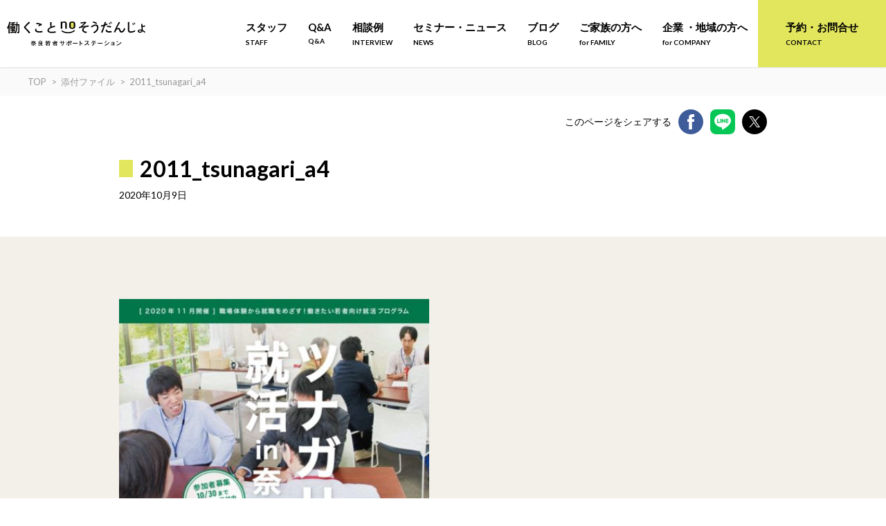

--- FILE ---
content_type: text/html; charset=UTF-8
request_url: https://nara-soudan.jp/event/tsunagari202011/attachment/2011_tsunagari_a4/
body_size: 11653
content:
<!DOCTYPE html>
<html lang="ja">
<head>
    <meta charset="UTF-8">
    <meta http-equiv="X-UA-Compatible" content="IE=edge">
    <meta name="viewport" content="width=device-width,initial-scale=1">
    <link rel="preconnect" href="https://fonts.googleapis.com">
<link rel="preconnect" href="https://fonts.gstatic.com" crossorigin>
<link href="https://fonts.googleapis.com/css2?family=Lato:wght@300;400;700&display=swap" rel="stylesheet">
    <link rel="stylesheet" type="text/css" href="https://nara-soudan.jp/wp-nara/wp-content/themes/narasapo2021/assets/slick/slick-theme.css">
    <link rel="stylesheet" type="text/css" href="https://nara-soudan.jp/wp-nara/wp-content/themes/narasapo2021/assets/slick/slick.css">
    <link rel="stylesheet" type="text/css" href="https://nara-soudan.jp/wp-nara/wp-content/themes/narasapo2021/assets/css/style.css?20220421">
    
    	<style>img:is([sizes="auto" i], [sizes^="auto," i]) { contain-intrinsic-size: 3000px 1500px }</style>
	
		<!-- All in One SEO 4.5.9.1 - aioseo.com -->
		<title>2011_tsunagari_a4 | 働くこと no そうだんじょ（奈良若者サポートステーション 奈良サポステ ）</title>
		<meta name="robots" content="max-image-preview:large" />
		<link rel="canonical" href="https://nara-soudan.jp/event/tsunagari202011/attachment/2011_tsunagari_a4/" />
		<meta name="generator" content="All in One SEO (AIOSEO) 4.5.9.1" />
		<meta property="og:locale" content="ja_JP" />
		<meta property="og:site_name" content="働くこと no そうだんじょ（奈良若者サポートステーション 奈良サポステ ）" />
		<meta property="og:type" content="article" />
		<meta property="og:title" content="2011_tsunagari_a4 | 働くこと no そうだんじょ（奈良若者サポートステーション 奈良サポステ ）" />
		<meta property="og:url" content="https://nara-soudan.jp/event/tsunagari202011/attachment/2011_tsunagari_a4/" />
		<meta property="fb:app_id" content="429281722137266" />
		<meta property="og:image" content="https://nara-soudan.jp/wp-nara/wp-content/uploads/2024/05/nara-ogp.jpg" />
		<meta property="og:image:secure_url" content="https://nara-soudan.jp/wp-nara/wp-content/uploads/2024/05/nara-ogp.jpg" />
		<meta property="og:image:width" content="1200" />
		<meta property="og:image:height" content="630" />
		<meta property="article:published_time" content="2020-10-09T00:51:58+00:00" />
		<meta property="article:modified_time" content="2020-10-09T00:51:58+00:00" />
		<meta name="twitter:card" content="summary_large_image" />
		<meta name="twitter:title" content="2011_tsunagari_a4 | 働くこと no そうだんじょ（奈良若者サポートステーション 奈良サポステ ）" />
		<meta name="twitter:image" content="https://nara-soudan.jp/wp-nara/wp-content/uploads/2024/05/nara-ogp.jpg" />
		<meta name="google" content="nositelinkssearchbox" />
		<script type="application/ld+json" class="aioseo-schema">
			{"@context":"https:\/\/schema.org","@graph":[{"@type":"BreadcrumbList","@id":"https:\/\/nara-soudan.jp\/event\/tsunagari202011\/attachment\/2011_tsunagari_a4\/#breadcrumblist","itemListElement":[{"@type":"ListItem","@id":"https:\/\/nara-soudan.jp\/#listItem","position":1,"name":"\u5bb6","item":"https:\/\/nara-soudan.jp\/","nextItem":"https:\/\/nara-soudan.jp\/event\/tsunagari202011\/attachment\/2011_tsunagari_a4\/#listItem"},{"@type":"ListItem","@id":"https:\/\/nara-soudan.jp\/event\/tsunagari202011\/attachment\/2011_tsunagari_a4\/#listItem","position":2,"name":"2011_tsunagari_a4","previousItem":"https:\/\/nara-soudan.jp\/#listItem"}]},{"@type":"ItemPage","@id":"https:\/\/nara-soudan.jp\/event\/tsunagari202011\/attachment\/2011_tsunagari_a4\/#itempage","url":"https:\/\/nara-soudan.jp\/event\/tsunagari202011\/attachment\/2011_tsunagari_a4\/","name":"2011_tsunagari_a4 | \u50cd\u304f\u3053\u3068 no \u305d\u3046\u3060\u3093\u3058\u3087\uff08\u5948\u826f\u82e5\u8005\u30b5\u30dd\u30fc\u30c8\u30b9\u30c6\u30fc\u30b7\u30e7\u30f3 \u5948\u826f\u30b5\u30dd\u30b9\u30c6 \uff09","inLanguage":"ja","isPartOf":{"@id":"https:\/\/nara-soudan.jp\/#website"},"breadcrumb":{"@id":"https:\/\/nara-soudan.jp\/event\/tsunagari202011\/attachment\/2011_tsunagari_a4\/#breadcrumblist"},"author":{"@id":"https:\/\/nara-soudan.jp\/author\/tsuru\/#author"},"creator":{"@id":"https:\/\/nara-soudan.jp\/author\/tsuru\/#author"},"datePublished":"2020-10-09T09:51:58+09:00","dateModified":"2020-10-09T09:51:58+09:00"},{"@type":"Organization","@id":"https:\/\/nara-soudan.jp\/#organization","name":"\u50cd\u304f\u3053\u3068 no \u305d\u3046\u3060\u3093\u3058\u3087\uff08\u5948\u826f\u82e5\u8005\u30b5\u30dd\u30fc\u30c8\u30b9\u30c6\u30fc\u30b7\u30e7\u30f3 \u5948\u826f\u30b5\u30dd\u30b9\u30c6 \uff09","url":"https:\/\/nara-soudan.jp\/"},{"@type":"Person","@id":"https:\/\/nara-soudan.jp\/author\/tsuru\/#author","url":"https:\/\/nara-soudan.jp\/author\/tsuru\/","name":"\u974d\u91cc\u6c99","image":{"@type":"ImageObject","@id":"https:\/\/nara-soudan.jp\/event\/tsunagari202011\/attachment\/2011_tsunagari_a4\/#authorImage","url":"https:\/\/secure.gravatar.com\/avatar\/bb2cfb013456a1cf4d8145cd9da556c1?s=96&d=mm&r=g","width":96,"height":96,"caption":"\u974d\u91cc\u6c99"}},{"@type":"WebSite","@id":"https:\/\/nara-soudan.jp\/#website","url":"https:\/\/nara-soudan.jp\/","name":"\u50cd\u304f\u3053\u3068 no \u305d\u3046\u3060\u3093\u3058\u3087\uff08\u5948\u826f\u82e5\u8005\u30b5\u30dd\u30fc\u30c8\u30b9\u30c6\u30fc\u30b7\u30e7\u30f3\uff09","description":"\u5948\u826f\u306e\u307f\u3093\u306a\u306e\u30c1\u30ab\u30e9\u3092\u501f\u308a\u3066\u3001\u3057\u3042\u308f\u305b\u306a\u50cd\u304d\u65b9\u3092\u898b\u3064\u3051\u3088\u3046\uff01\u3053\u306e\u4eba\u751f\u76f8\u8ac7\u6240\u3067\u306f\u3001\u5c31\u52b4\u652f\u63f4\u306e\u5c02\u9580\u5bb6\u306f\u3082\u3061\u308d\u3093\u3001\u793e\u4f1a\u4eba\u306e\u65b9\u3005\u3001\u4f01\u696d\u3084\u5e02\u6c11\u56e3\u4f53\u306e\u65b9\u3005\u3001\u5730\u57df\u306e\u304a\u3063\u3061\u3083\u3093\u304a\u3070\u3061\u3083\u3093\u306a\u3069\u3001\u3055\u307e\u3056\u307e\u306a\u77e5\u8b58\u3084\u6280\u8853\u30fb\u4eba\u751f\u7d4c\u9a13\u3092\u3082\u3064\u5948\u826f\u306b\u3086\u304b\u308a\u306e\u3042\u308b\u307f\u306a\u3055\u307e\u304c\u300c\u4eba\u751f\u76f8\u8ac7\u54e1\u300d\u3068\u3057\u3066\u3001\u50cd\u304d\u305f\u3044\uff01\u3068\u3044\u3046\u610f\u5fd7\u3092\u3082\u3064\u30ef\u30ab\u30e2\u30ce\u306e\u5c31\u52b4\u76f8\u8ac7\u306b\u3042\u305f\u308a\u307e\u3059\u3002\u300c\u5927\u4e08\u592b\uff01\u300d\u3068\u80cc\u4e2d\u3092\u62bc\u3057\u3066\u304f\u308c\u308b\u4eba\u305f\u3061\u3068\u4e00\u7dd2\u306b\u3001\u3042\u306a\u305f\u306b\u3068\u3063\u3066\u306e\u3057\u3042\u308f\u305b\u306a\u50cd\u304d\u65b9\u3092\u4e00\u7dd2\u306b\u8003\u3048\u3066\u3044\u304d\u307e\u305b\u3093\u304b\uff1f","inLanguage":"ja","publisher":{"@id":"https:\/\/nara-soudan.jp\/#organization"}}]}
		</script>
		<!-- All in One SEO -->

<link rel='dns-prefetch' href='//ajax.googleapis.com' />
<link rel="alternate" type="application/rss+xml" title="働くこと no そうだんじょ（奈良若者サポートステーション 奈良サポステ ） &raquo; 2011_tsunagari_a4 のコメントのフィード" href="https://nara-soudan.jp/event/tsunagari202011/attachment/2011_tsunagari_a4/feed/" />
<script type="text/javascript">
/* <![CDATA[ */
window._wpemojiSettings = {"baseUrl":"https:\/\/s.w.org\/images\/core\/emoji\/15.0.3\/72x72\/","ext":".png","svgUrl":"https:\/\/s.w.org\/images\/core\/emoji\/15.0.3\/svg\/","svgExt":".svg","source":{"concatemoji":"https:\/\/nara-soudan.jp\/wp-nara\/wp-includes\/js\/wp-emoji-release.min.js"}};
/*! This file is auto-generated */
!function(i,n){var o,s,e;function c(e){try{var t={supportTests:e,timestamp:(new Date).valueOf()};sessionStorage.setItem(o,JSON.stringify(t))}catch(e){}}function p(e,t,n){e.clearRect(0,0,e.canvas.width,e.canvas.height),e.fillText(t,0,0);var t=new Uint32Array(e.getImageData(0,0,e.canvas.width,e.canvas.height).data),r=(e.clearRect(0,0,e.canvas.width,e.canvas.height),e.fillText(n,0,0),new Uint32Array(e.getImageData(0,0,e.canvas.width,e.canvas.height).data));return t.every(function(e,t){return e===r[t]})}function u(e,t,n){switch(t){case"flag":return n(e,"\ud83c\udff3\ufe0f\u200d\u26a7\ufe0f","\ud83c\udff3\ufe0f\u200b\u26a7\ufe0f")?!1:!n(e,"\ud83c\uddfa\ud83c\uddf3","\ud83c\uddfa\u200b\ud83c\uddf3")&&!n(e,"\ud83c\udff4\udb40\udc67\udb40\udc62\udb40\udc65\udb40\udc6e\udb40\udc67\udb40\udc7f","\ud83c\udff4\u200b\udb40\udc67\u200b\udb40\udc62\u200b\udb40\udc65\u200b\udb40\udc6e\u200b\udb40\udc67\u200b\udb40\udc7f");case"emoji":return!n(e,"\ud83d\udc26\u200d\u2b1b","\ud83d\udc26\u200b\u2b1b")}return!1}function f(e,t,n){var r="undefined"!=typeof WorkerGlobalScope&&self instanceof WorkerGlobalScope?new OffscreenCanvas(300,150):i.createElement("canvas"),a=r.getContext("2d",{willReadFrequently:!0}),o=(a.textBaseline="top",a.font="600 32px Arial",{});return e.forEach(function(e){o[e]=t(a,e,n)}),o}function t(e){var t=i.createElement("script");t.src=e,t.defer=!0,i.head.appendChild(t)}"undefined"!=typeof Promise&&(o="wpEmojiSettingsSupports",s=["flag","emoji"],n.supports={everything:!0,everythingExceptFlag:!0},e=new Promise(function(e){i.addEventListener("DOMContentLoaded",e,{once:!0})}),new Promise(function(t){var n=function(){try{var e=JSON.parse(sessionStorage.getItem(o));if("object"==typeof e&&"number"==typeof e.timestamp&&(new Date).valueOf()<e.timestamp+604800&&"object"==typeof e.supportTests)return e.supportTests}catch(e){}return null}();if(!n){if("undefined"!=typeof Worker&&"undefined"!=typeof OffscreenCanvas&&"undefined"!=typeof URL&&URL.createObjectURL&&"undefined"!=typeof Blob)try{var e="postMessage("+f.toString()+"("+[JSON.stringify(s),u.toString(),p.toString()].join(",")+"));",r=new Blob([e],{type:"text/javascript"}),a=new Worker(URL.createObjectURL(r),{name:"wpTestEmojiSupports"});return void(a.onmessage=function(e){c(n=e.data),a.terminate(),t(n)})}catch(e){}c(n=f(s,u,p))}t(n)}).then(function(e){for(var t in e)n.supports[t]=e[t],n.supports.everything=n.supports.everything&&n.supports[t],"flag"!==t&&(n.supports.everythingExceptFlag=n.supports.everythingExceptFlag&&n.supports[t]);n.supports.everythingExceptFlag=n.supports.everythingExceptFlag&&!n.supports.flag,n.DOMReady=!1,n.readyCallback=function(){n.DOMReady=!0}}).then(function(){return e}).then(function(){var e;n.supports.everything||(n.readyCallback(),(e=n.source||{}).concatemoji?t(e.concatemoji):e.wpemoji&&e.twemoji&&(t(e.twemoji),t(e.wpemoji)))}))}((window,document),window._wpemojiSettings);
/* ]]> */
</script>
<link rel='stylesheet' id='sbi_styles-css' href='https://nara-soudan.jp/wp-nara/wp-content/plugins/instagram-feed/css/sbi-styles.min.css' type='text/css' media='all' />
<style id='wp-emoji-styles-inline-css' type='text/css'>

	img.wp-smiley, img.emoji {
		display: inline !important;
		border: none !important;
		box-shadow: none !important;
		height: 1em !important;
		width: 1em !important;
		margin: 0 0.07em !important;
		vertical-align: -0.1em !important;
		background: none !important;
		padding: 0 !important;
	}
</style>
<link rel='stylesheet' id='wp-block-library-css' href='https://nara-soudan.jp/wp-nara/wp-content/plugins/gutenberg/build/block-library/style.css' type='text/css' media='all' />
<style id='classic-theme-styles-inline-css' type='text/css'>
/*! This file is auto-generated */
.wp-block-button__link{color:#fff;background-color:#32373c;border-radius:9999px;box-shadow:none;text-decoration:none;padding:calc(.667em + 2px) calc(1.333em + 2px);font-size:1.125em}.wp-block-file__button{background:#32373c;color:#fff;text-decoration:none}
</style>
<link rel='stylesheet' id='contact-form-7-css' href='https://nara-soudan.jp/wp-nara/wp-content/plugins/contact-form-7/includes/css/styles.css' type='text/css' media='all' />
<style id='global-styles-inline-css' type='text/css'>
body{--wp--preset--color--black: #000000;--wp--preset--color--cyan-bluish-gray: #abb8c3;--wp--preset--color--white: #ffffff;--wp--preset--color--pale-pink: #f78da7;--wp--preset--color--vivid-red: #cf2e2e;--wp--preset--color--luminous-vivid-orange: #ff6900;--wp--preset--color--luminous-vivid-amber: #fcb900;--wp--preset--color--light-green-cyan: #7bdcb5;--wp--preset--color--vivid-green-cyan: #00d084;--wp--preset--color--pale-cyan-blue: #8ed1fc;--wp--preset--color--vivid-cyan-blue: #0693e3;--wp--preset--color--vivid-purple: #9b51e0;--wp--preset--gradient--vivid-cyan-blue-to-vivid-purple: linear-gradient(135deg,rgba(6,147,227,1) 0%,rgb(155,81,224) 100%);--wp--preset--gradient--light-green-cyan-to-vivid-green-cyan: linear-gradient(135deg,rgb(122,220,180) 0%,rgb(0,208,130) 100%);--wp--preset--gradient--luminous-vivid-amber-to-luminous-vivid-orange: linear-gradient(135deg,rgba(252,185,0,1) 0%,rgba(255,105,0,1) 100%);--wp--preset--gradient--luminous-vivid-orange-to-vivid-red: linear-gradient(135deg,rgba(255,105,0,1) 0%,rgb(207,46,46) 100%);--wp--preset--gradient--very-light-gray-to-cyan-bluish-gray: linear-gradient(135deg,rgb(238,238,238) 0%,rgb(169,184,195) 100%);--wp--preset--gradient--cool-to-warm-spectrum: linear-gradient(135deg,rgb(74,234,220) 0%,rgb(151,120,209) 20%,rgb(207,42,186) 40%,rgb(238,44,130) 60%,rgb(251,105,98) 80%,rgb(254,248,76) 100%);--wp--preset--gradient--blush-light-purple: linear-gradient(135deg,rgb(255,206,236) 0%,rgb(152,150,240) 100%);--wp--preset--gradient--blush-bordeaux: linear-gradient(135deg,rgb(254,205,165) 0%,rgb(254,45,45) 50%,rgb(107,0,62) 100%);--wp--preset--gradient--luminous-dusk: linear-gradient(135deg,rgb(255,203,112) 0%,rgb(199,81,192) 50%,rgb(65,88,208) 100%);--wp--preset--gradient--pale-ocean: linear-gradient(135deg,rgb(255,245,203) 0%,rgb(182,227,212) 50%,rgb(51,167,181) 100%);--wp--preset--gradient--electric-grass: linear-gradient(135deg,rgb(202,248,128) 0%,rgb(113,206,126) 100%);--wp--preset--gradient--midnight: linear-gradient(135deg,rgb(2,3,129) 0%,rgb(40,116,252) 100%);--wp--preset--font-size--small: 13px;--wp--preset--font-size--medium: 20px;--wp--preset--font-size--large: 36px;--wp--preset--font-size--x-large: 42px;--wp--preset--spacing--20: 0.44rem;--wp--preset--spacing--30: 0.67rem;--wp--preset--spacing--40: 1rem;--wp--preset--spacing--50: 1.5rem;--wp--preset--spacing--60: 2.25rem;--wp--preset--spacing--70: 3.38rem;--wp--preset--spacing--80: 5.06rem;--wp--preset--shadow--natural: 6px 6px 9px rgba(0, 0, 0, 0.2);--wp--preset--shadow--deep: 12px 12px 50px rgba(0, 0, 0, 0.4);--wp--preset--shadow--sharp: 6px 6px 0px rgba(0, 0, 0, 0.2);--wp--preset--shadow--outlined: 6px 6px 0px -3px rgba(255, 255, 255, 1), 6px 6px rgba(0, 0, 0, 1);--wp--preset--shadow--crisp: 6px 6px 0px rgba(0, 0, 0, 1);}:where(.is-layout-flex){gap: 0.5em;}:where(.is-layout-grid){gap: 0.5em;}body .is-layout-flow > .alignleft{float: left;margin-inline-start: 0;margin-inline-end: 2em;}body .is-layout-flow > .alignright{float: right;margin-inline-start: 2em;margin-inline-end: 0;}body .is-layout-flow > .aligncenter{margin-left: auto !important;margin-right: auto !important;}body .is-layout-constrained > .alignleft{float: left;margin-inline-start: 0;margin-inline-end: 2em;}body .is-layout-constrained > .alignright{float: right;margin-inline-start: 2em;margin-inline-end: 0;}body .is-layout-constrained > .aligncenter{margin-left: auto !important;margin-right: auto !important;}body .is-layout-constrained > :where(:not(.alignleft):not(.alignright):not(.alignfull)){max-width: var(--wp--style--global--content-size);margin-left: auto !important;margin-right: auto !important;}body .is-layout-constrained > .alignwide{max-width: var(--wp--style--global--wide-size);}body .is-layout-flex{display: flex;}body .is-layout-flex{flex-wrap: wrap;align-items: center;}body .is-layout-flex > *{margin: 0;}body .is-layout-grid{display: grid;}body .is-layout-grid > *{margin: 0;}:where(.wp-block-columns.is-layout-flex){gap: 2em;}:where(.wp-block-columns.is-layout-grid){gap: 2em;}:where(.wp-block-post-template.is-layout-flex){gap: 1.25em;}:where(.wp-block-post-template.is-layout-grid){gap: 1.25em;}.has-black-color{color: var(--wp--preset--color--black) !important;}.has-cyan-bluish-gray-color{color: var(--wp--preset--color--cyan-bluish-gray) !important;}.has-white-color{color: var(--wp--preset--color--white) !important;}.has-pale-pink-color{color: var(--wp--preset--color--pale-pink) !important;}.has-vivid-red-color{color: var(--wp--preset--color--vivid-red) !important;}.has-luminous-vivid-orange-color{color: var(--wp--preset--color--luminous-vivid-orange) !important;}.has-luminous-vivid-amber-color{color: var(--wp--preset--color--luminous-vivid-amber) !important;}.has-light-green-cyan-color{color: var(--wp--preset--color--light-green-cyan) !important;}.has-vivid-green-cyan-color{color: var(--wp--preset--color--vivid-green-cyan) !important;}.has-pale-cyan-blue-color{color: var(--wp--preset--color--pale-cyan-blue) !important;}.has-vivid-cyan-blue-color{color: var(--wp--preset--color--vivid-cyan-blue) !important;}.has-vivid-purple-color{color: var(--wp--preset--color--vivid-purple) !important;}.has-black-background-color{background-color: var(--wp--preset--color--black) !important;}.has-cyan-bluish-gray-background-color{background-color: var(--wp--preset--color--cyan-bluish-gray) !important;}.has-white-background-color{background-color: var(--wp--preset--color--white) !important;}.has-pale-pink-background-color{background-color: var(--wp--preset--color--pale-pink) !important;}.has-vivid-red-background-color{background-color: var(--wp--preset--color--vivid-red) !important;}.has-luminous-vivid-orange-background-color{background-color: var(--wp--preset--color--luminous-vivid-orange) !important;}.has-luminous-vivid-amber-background-color{background-color: var(--wp--preset--color--luminous-vivid-amber) !important;}.has-light-green-cyan-background-color{background-color: var(--wp--preset--color--light-green-cyan) !important;}.has-vivid-green-cyan-background-color{background-color: var(--wp--preset--color--vivid-green-cyan) !important;}.has-pale-cyan-blue-background-color{background-color: var(--wp--preset--color--pale-cyan-blue) !important;}.has-vivid-cyan-blue-background-color{background-color: var(--wp--preset--color--vivid-cyan-blue) !important;}.has-vivid-purple-background-color{background-color: var(--wp--preset--color--vivid-purple) !important;}.has-black-border-color{border-color: var(--wp--preset--color--black) !important;}.has-cyan-bluish-gray-border-color{border-color: var(--wp--preset--color--cyan-bluish-gray) !important;}.has-white-border-color{border-color: var(--wp--preset--color--white) !important;}.has-pale-pink-border-color{border-color: var(--wp--preset--color--pale-pink) !important;}.has-vivid-red-border-color{border-color: var(--wp--preset--color--vivid-red) !important;}.has-luminous-vivid-orange-border-color{border-color: var(--wp--preset--color--luminous-vivid-orange) !important;}.has-luminous-vivid-amber-border-color{border-color: var(--wp--preset--color--luminous-vivid-amber) !important;}.has-light-green-cyan-border-color{border-color: var(--wp--preset--color--light-green-cyan) !important;}.has-vivid-green-cyan-border-color{border-color: var(--wp--preset--color--vivid-green-cyan) !important;}.has-pale-cyan-blue-border-color{border-color: var(--wp--preset--color--pale-cyan-blue) !important;}.has-vivid-cyan-blue-border-color{border-color: var(--wp--preset--color--vivid-cyan-blue) !important;}.has-vivid-purple-border-color{border-color: var(--wp--preset--color--vivid-purple) !important;}.has-vivid-cyan-blue-to-vivid-purple-gradient-background{background: var(--wp--preset--gradient--vivid-cyan-blue-to-vivid-purple) !important;}.has-light-green-cyan-to-vivid-green-cyan-gradient-background{background: var(--wp--preset--gradient--light-green-cyan-to-vivid-green-cyan) !important;}.has-luminous-vivid-amber-to-luminous-vivid-orange-gradient-background{background: var(--wp--preset--gradient--luminous-vivid-amber-to-luminous-vivid-orange) !important;}.has-luminous-vivid-orange-to-vivid-red-gradient-background{background: var(--wp--preset--gradient--luminous-vivid-orange-to-vivid-red) !important;}.has-very-light-gray-to-cyan-bluish-gray-gradient-background{background: var(--wp--preset--gradient--very-light-gray-to-cyan-bluish-gray) !important;}.has-cool-to-warm-spectrum-gradient-background{background: var(--wp--preset--gradient--cool-to-warm-spectrum) !important;}.has-blush-light-purple-gradient-background{background: var(--wp--preset--gradient--blush-light-purple) !important;}.has-blush-bordeaux-gradient-background{background: var(--wp--preset--gradient--blush-bordeaux) !important;}.has-luminous-dusk-gradient-background{background: var(--wp--preset--gradient--luminous-dusk) !important;}.has-pale-ocean-gradient-background{background: var(--wp--preset--gradient--pale-ocean) !important;}.has-electric-grass-gradient-background{background: var(--wp--preset--gradient--electric-grass) !important;}.has-midnight-gradient-background{background: var(--wp--preset--gradient--midnight) !important;}.has-small-font-size{font-size: var(--wp--preset--font-size--small) !important;}.has-medium-font-size{font-size: var(--wp--preset--font-size--medium) !important;}.has-large-font-size{font-size: var(--wp--preset--font-size--large) !important;}.has-x-large-font-size{font-size: var(--wp--preset--font-size--x-large) !important;}
:where(.wp-block-columns.is-layout-flex){gap: 2em;}:where(.wp-block-columns.is-layout-grid){gap: 2em;}
.wp-block-pullquote{font-size: 1.5em;line-height: 1.6;}
.wp-block-navigation a:where(:not(.wp-element-button)){color: inherit;}
:where(.wp-block-post-template.is-layout-flex){gap: 1.25em;}:where(.wp-block-post-template.is-layout-grid){gap: 1.25em;}
</style>
<script type="text/javascript" src="https://ajax.googleapis.com/ajax/libs/jquery/1.11.1/jquery.min.js" id="jquery1_11_1_js-js"></script>
<link rel="https://api.w.org/" href="https://nara-soudan.jp/wp-json/" /><link rel="alternate" title="JSON" type="application/json" href="https://nara-soudan.jp/wp-json/wp/v2/media/3493" /><link rel="EditURI" type="application/rsd+xml" title="RSD" href="https://nara-soudan.jp/wp-nara/xmlrpc.php?rsd" />
<link rel='shortlink' href='https://nara-soudan.jp/?p=3493' />
<link rel="alternate" title="oEmbed (JSON)" type="application/json+oembed" href="https://nara-soudan.jp/wp-json/oembed/1.0/embed?url=https%3A%2F%2Fnara-soudan.jp%2Fevent%2Ftsunagari202011%2Fattachment%2F2011_tsunagari_a4%2F" />
<link rel="alternate" title="oEmbed (XML)" type="text/xml+oembed" href="https://nara-soudan.jp/wp-json/oembed/1.0/embed?url=https%3A%2F%2Fnara-soudan.jp%2Fevent%2Ftsunagari202011%2Fattachment%2F2011_tsunagari_a4%2F&#038;format=xml" />
<link rel="icon" href="https://nara-soudan.jp/wp-nara/wp-content/uploads/2022/11/cropped-3582921b9d390c2c51d2355bec797630-32x32.png" sizes="32x32" />
<link rel="icon" href="https://nara-soudan.jp/wp-nara/wp-content/uploads/2022/11/cropped-3582921b9d390c2c51d2355bec797630-192x192.png" sizes="192x192" />
<link rel="apple-touch-icon" href="https://nara-soudan.jp/wp-nara/wp-content/uploads/2022/11/cropped-3582921b9d390c2c51d2355bec797630-180x180.png" />
<meta name="msapplication-TileImage" content="https://nara-soudan.jp/wp-nara/wp-content/uploads/2022/11/cropped-3582921b9d390c2c51d2355bec797630-270x270.png" />

<!-- BEGIN Analytics Insights v6.3.6 - https://wordpress.org/plugins/analytics-insights/ -->
<script async src="https://www.googletagmanager.com/gtag/js?id=G-89R5ZNX3D7"></script>
<script>
  window.dataLayer = window.dataLayer || [];
  function gtag(){dataLayer.push(arguments);}
  gtag('js', new Date());
  gtag('config', 'G-89R5ZNX3D7');
  if (window.performance) {
    var timeSincePageLoad = Math.round(performance.now());
    gtag('event', 'timing_complete', {
      'name': 'load',
      'value': timeSincePageLoad,
      'event_category': 'JS Dependencies'
    });
  }
</script>
<!-- END Analytics Insights -->

    <!-- Google Tag Manager -->
    <script>(function(w,d,s,l,i){w[l]=w[l]||[];w[l].push({'gtm.start':
    new Date().getTime(),event:'gtm.js'});var f=d.getElementsByTagName(s)[0],
    j=d.createElement(s),dl=l!='dataLayer'?'&l='+l:'';j.async=true;j.src=
    'https://www.googletagmanager.com/gtm.js?id='+i+dl;f.parentNode.insertBefore(j,f);
    })(window,document,'script','dataLayer','GTM-NK28WWB');</script>
    <!-- End Google Tag Manager -->

</head>
<body class="attachment attachment-template-default single single-attachment postid-3493 attachmentid-3493 attachment-pdf">
<header id="header" class="l-header">
<div class="l-header__container">
<div class="l-header__content">
<div class="p-header__title">
    <a href="https://nara-soudan.jp/"><img src="https://nara-soudan.jp/wp-nara/wp-content/themes/narasapo2021/assets/images/main_logo.svg" alt="" load="lazy" class="c-logo c-logo—-header"></a>
</div>
<!--PCメニュー-->
<nav class="c-menu--pc">
    <ul class="c-gnav">
        <!-- <li class="c-gnav_item"><a href="https://nara-soudan.jp/">トップ<span class="c-gnav_item__trans">TOP</span></a></li> -->
        <li class="c-gnav_item"><a href="https://nara-soudan.jp/staff/">スタッフ<span class="c-gnav_item__trans">STAFF</span></a></li>
        <li class="c-gnav_item"><a href="https://nara-soudan.jp/qa/">Q&A<span class="c-gnav_item__trans">Q&A</span></a></li>
        <li class="c-gnav_item"><a href="https://nara-soudan.jp/interview/">相談例<span class="c-gnav_item__trans">INTERVIEW</span></a></li>
        <li class="c-gnav_item"><a href="https://nara-soudan.jp/event/">セミナー・ニュース<span class="c-gnav_item__trans">NEWS</span></a></li>
        <li class="c-gnav_item"><a href="https://nara-soudan.jp/blog/">ブログ<span class="c-gnav_item__trans">BLOG</span></a></li>
        <li class="c-gnav_item"><a href="https://nara-soudan.jp/blog/to_family/">ご家族の方へ<span class="c-gnav_item__trans">for FAMILY</span></a></li>
        <li class="c-gnav_item"><a href="https://nara-soudan.jp/blog/to_company/">企業 ・地域の方へ<span class="c-gnav_item__trans">for COMPANY</span></a></li>
        <li class="c-gnav_item c-contact_button"><a href="https://nara-soudan.jp/contact/">予約・お問合せ<span class="c-gnav_item__trans">CONTACT</span></a></li>
    </ul>
    </nav>
<!--SPメニュー-->
<div class="c-hamburger__controls c-menu--tb">
<button id="hamburger-btn" class="c-hamburger-btn" aria-expanded="false" aria-controls="drawer-nav">
<div class="c-hamburger-btn__bars">
<div class="c-hamburger-btn__bar"></div>
<div class="c-hamburger-btn__bar"></div>
</div>
<div class="c-hamburger-btn__label">
MENU</div>
</button>
</div>
</div>
<div class="c-gnav--overalls c-menu--tb" id="header-nav-wrap">
<div class="c-gnav--overall">
    <nav>
    <ul class="c-gnav">
        <li class="c-gnav_item"><a href="https://nara-soudan.jp/">トップ<span class="c-gnav_item__trans">TOP</span></a></li>
        <li class="c-gnav_item"><a href="https://nara-soudan.jp/staff/">スタッフ<span class="c-gnav_item__trans">STAFF</span></a></li>
        <li class="c-gnav_item"><a href="https://nara-soudan.jp/qa/">Q&A<span class="c-gnav_item__trans">Q&A</span></a></li>
        <li class="c-gnav_item"><a href="https://nara-soudan.jp/interview/">相談例<span class="c-gnav_item__trans">INTERVIEW</span></a></li>
        <li class="c-gnav_item"><a href="https://nara-soudan.jp/event/">セミナー・ニュース<span class="c-gnav_item__trans">NEWS</span></a></li>
        <li class="c-gnav_item"><a href="https://nara-soudan.jp/blog/">ブログ<span class="c-gnav_item__trans">BLOG</span></a></li>
        <li class="c-gnav_item"><a href="https://nara-soudan.jp/blog/to_family/">ご家族の方へ<span class="c-gnav_item__trans">for FAMILY</span></a></li>
        <li class="c-gnav_item"><a href="https://nara-soudan.jp/blog/to_company/">企業 ・地域の方へ<span class="c-gnav_item__trans">for COMPANY</span></a></li>
    </ul>
    <div class="p-contact">
    <div class="c-gnav_item c-contact_button"><a href="https://nara-soudan.jp/contact/"><svg class="c-contact_button__icon" xmlns="http://www.w3.org/2000/svg" viewBox="0 0 21.08 13.91"><g id="レイヤー_2" data-name="レイヤー 2"><g id="レイヤー_1-2" data-name="レイヤー 1"><path d="M20.09,0,12,8a2.1,2.1,0,0,1-3,0L1,0ZM0,12.93V1L6.05,7Zm1,1L7,7.94l1,1A3.53,3.53,0,0,0,13,9l1-1,6.05,6Zm20.09-1L15,7l6-6Z"/></g></g></svg>お問い合わせ</a></div>
    </div>
    </nav>
    </div>
    </div>
</div>
</header>
<!-- Google Tag Manager (noscript) -->
<noscript><iframe src="https://www.googletagmanager.com/ns.html?id=GTM-NK28WWB"
height="0" width="0" style="display:none;visibility:hidden"></iframe></noscript>
<!-- End Google Tag Manager (noscript) -->
<!-- header.php --><div class="p-breadcrumbs">
    <div class="l-container">
        <div class="l-content"><div class="breadcrumbs"><ol class="c-breadcrumbs" itemscope itemtype="http://schema.org/BreadcrumbList"><li itemscope itemprop="itemListElement" itemtype="http://schema.org/ListItem" class="c-breadcrumbs__item"><a itemprop="item" href="https://nara-soudan.jp"><span itemprop="name">TOP</span></a><meta itemprop="position" content="1"></li><li itemscope itemprop="itemListElement" itemtype="http://schema.org/ListItem" class="c-breadcrumbs__item"><a itemprop="item" href="https://nara-soudan.jp/attachment"><span itemprop="name">添付ファイル</span></a><meta itemprop="position" content="2"></li><li itemscope itemprop="itemListElement" itemtype="http://schema.org/ListItem" class="c-breadcrumbs__item"><a itemprop="item" href="https://nara-soudan.jp/event/tsunagari202011/attachment/2011_tsunagari_a4/"><span itemprop="name">2011_tsunagari_a4</span></a><meta itemprop="position" content="3"></li></ol></div></div>
    </div>
</div>
<main>
    <article>
        <div class="l-container">
            <div class="l-content">
                                                            <div class="c-single__sns">
                            <div class="c-single__inner"><div class="c-sharesns">
<p class="c-sharesns__text">このページをシェアする</p>
<ul class="c-sharesnslist">
    <li class="c-sharesnslist__item"><a href="http://www.facebook.com/share.php?u=https://nara-soudan.jp/event/tsunagari202011/attachment/2011_tsunagari_a4/" rel="nofollow" target="_blank"><img src="https://nara-soudan.jp/wp-nara/wp-content/themes/narasapo2021/assets/images/facebook_icon.svg" alt="" load="lazy" class=""></a></li>
    <li class="c-sharesnslist__item"><a href="https://timeline.line.me/social-plugin/share?url=[https://nara-soudan.jp/event/tsunagari202011/attachment/2011_tsunagari_a4/]" rel="nofollow" target="_blank"><img src="https://nara-soudan.jp/wp-nara/wp-content/themes/narasapo2021/assets/images/line_icon.svg" alt="" load="lazy" class=""></a></li>
    <li class="c-sharesnslist__item"><a href="https://twitter.com/share?url=https%3A%2F%2Fnara-soudan.jp%2Fevent%2Ftsunagari202011%2Fattachment%2F2011_tsunagari_a4%2F&#038;text=2011_tsunagari_a4" rel="nofollow" target="_blank"><img src="https://nara-soudan.jp/wp-nara/wp-content/themes/narasapo2021/assets/images/x_icon.svg" alt="" load="lazy" class=""></a></li>
</ul>
</div></div>
                        </div>
                        <div class="c-single__heading">
                            <div class="c-single__inner">
                                <div class="c-single__category">
                                    </div>
                                <h1 class="c-single__title">2011_tsunagari_a4</h1>
                                <div class="c-single__date">2020年10月9日</div>
                            </div>
                        </div>
                        <div class="c-single__content">
                            <div class="c-single__inner">
                                <figure class="c-single__thumbnail">
                                                                    </figure>
                                <p class="attachment"><a href='https://nara-soudan.jp/wp-nara/wp-content/uploads/2020/11/2011_tsunagari_a4.pdf'><img fetchpriority="high" decoding="async" width="424" height="600" src="https://nara-soudan.jp/wp-nara/wp-content/uploads/2020/11/2011_tsunagari_a4-pdf-424x600.jpg" class="attachment-medium size-medium" alt="" /></a></p>
                                                                                                            <style>
                            #trust-form {
                                display: none;
                            }
                        </style>
                        <script>
                            let event_date = "2020-10-09";
                            console.log(event_date);
                            //もし日付入力があれば日付を設定する
                            $(function() {
                                if ($('input[name=event-date]')) $('input[name=event-date]').val(event_date); //日付を挿入
                            });
                        </script>
                            </div>
                        </div>
                        <div class="c-single__footer">
                            <div class="c-single__inner"><div class="c-sharesns">
<p class="c-sharesns__text">このページをシェアする</p>
<ul class="c-sharesnslist">
    <li class="c-sharesnslist__item"><a href="http://www.facebook.com/share.php?u=https://nara-soudan.jp/event/tsunagari202011/attachment/2011_tsunagari_a4/" rel="nofollow" target="_blank"><img src="https://nara-soudan.jp/wp-nara/wp-content/themes/narasapo2021/assets/images/facebook_icon.svg" alt="" load="lazy" class=""></a></li>
    <li class="c-sharesnslist__item"><a href="https://timeline.line.me/social-plugin/share?url=[https://nara-soudan.jp/event/tsunagari202011/attachment/2011_tsunagari_a4/]" rel="nofollow" target="_blank"><img src="https://nara-soudan.jp/wp-nara/wp-content/themes/narasapo2021/assets/images/line_icon.svg" alt="" load="lazy" class=""></a></li>
    <li class="c-sharesnslist__item"><a href="https://twitter.com/share?url=https%3A%2F%2Fnara-soudan.jp%2Fevent%2Ftsunagari202011%2Fattachment%2F2011_tsunagari_a4%2F&#038;text=2011_tsunagari_a4" rel="nofollow" target="_blank"><img src="https://nara-soudan.jp/wp-nara/wp-content/themes/narasapo2021/assets/images/x_icon.svg" alt="" load="lazy" class=""></a></li>
</ul>
</div>                                <ul class="c-prev_next">  
</ul>                                <div class="c-single__returnlink"><a href="../" class="c-btn c-btn--nomal">一覧にもどる</a></div>
                            </div>
                        </div>
            </div>
        </div>
        <section>
            <!-- 共通パーツ読み込み -->
            <div class="p-inquiry l-container">
    <div class="l-content c-inquiry">
        <h2 class="c-inquiry__title u-mb10">あなたも、サポステを使ってみませんか？</h2>
        <p class="c-inquiry__text u-mb30">就職に関するご相談をお待ちしています。利用は無料です。お気軽にお問い合わせくださいね。</p>
<ul class="c-inquiry_list">
    <li class="c-inquiry_list__item"><a href="https://nara-soudan.jp/contact"><img src="https://nara-soudan.jp/wp-nara/wp-content/themes/narasapo2021/assets/images/inquiry_btn02.svg" alt="就活に関する相談や、サポステへのお問い合わせはこちら"></a></li>
    <li class="c-inquiry_list__item"><a href="https://nara-soudan.jp/event/online_setsumeikai"><img src="https://nara-soudan.jp/wp-nara/wp-content/themes/narasapo2021/assets/images/inquiry_btn01.svg" alt="「見るだけ・聞くだけOK」のサポステ説明会（オンライン）はコチラ"></a></li>
</ul>
    </div>
</div>            <div class="p-news">
<div class="l-container">
<div class="l-content">
<h2 class="c-news__title">NEWS<span class="c-news__title--trans">セミナー情報・ニュース</span></h2>
<div class="c-news__btn"><a href="https://nara-soudan.jp/event/" class="c-btn c-btn--morelist">一覧を見る</a></div>
<!-- common-news.php -->
<ul class="c-articlelist">
 <li class="c-articlelist__item"><a href="https://nara-soudan.jp/event/hogoshacafe260320/">
<div class="c-articlelist__inner">
<div class="c-articlelist__thumbnail">
<figure><img src="https://nara-soudan.jp/wp-nara/wp-content/uploads/2026/01/f350d27d0adbb8f23593f7377ff42050.png" alt=""></figure>
</div>
<div class="c-articlelist__text">
<div class="c-articlelist__date">2026年3月20日</div>
<div class="c-articlelist__excerpt">「動けない理由」を知り、気持ちを理解する 「やらなければ」と思っていても動けない。「何をすればいいか」はわかっているのに ...</div>
<div class="c-articlelist__more u-hidden--pc">MORE<span class="c-articlelist__arrow"><img src="https://nara-soudan.jp/wp-nara/wp-content/themes/narasapo2021/assets/images/arrow_more.svg" alt="" load="lazy"></span></div>
</div>
<div class="c-articlelist__more u-hidden--sp">MORE<span class="c-articlelist__arrow"><img src="https://nara-soudan.jp/wp-nara/wp-content/themes/narasapo2021/assets/images/arrow_more.svg" alt="" load="lazy"></span></div>
</div>
</a></li>
 <li class="c-articlelist__item"><a href="https://nara-soudan.jp/event/gousetsu260305/">
<div class="c-articlelist__inner">
<div class="c-articlelist__thumbnail">
<figure><img src="https://nara-soudan.jp/wp-nara/wp-content/uploads/2026/03/7dbdfc0d8394cccfbd2e288d5762396e.jpg" alt=""></figure>
</div>
<div class="c-articlelist__text">
<div class="c-articlelist__date">2026年3月5日</div>
<div class="c-articlelist__excerpt">未経験やブランクOK ！ 職場見学もOK ！話を聞くだけ、履歴書なしでOK ！「今のあなた」で目指す就職 ！ 次の一歩を ...</div>
<div class="c-articlelist__more u-hidden--pc">MORE<span class="c-articlelist__arrow"><img src="https://nara-soudan.jp/wp-nara/wp-content/themes/narasapo2021/assets/images/arrow_more.svg" alt="" load="lazy"></span></div>
</div>
<div class="c-articlelist__more u-hidden--sp">MORE<span class="c-articlelist__arrow"><img src="https://nara-soudan.jp/wp-nara/wp-content/themes/narasapo2021/assets/images/arrow_more.svg" alt="" load="lazy"></span></div>
</div>
</a></li>
 <li class="c-articlelist__item"><a href="https://nara-soudan.jp/event/totonoeru20260227/">
<div class="c-articlelist__inner">
<div class="c-articlelist__thumbnail">
<figure><img src="https://nara-soudan.jp/wp-nara/wp-content/uploads/2025/12/e451761ce3e69754de42cc71a662171a-1.jpg" alt=""></figure>
</div>
<div class="c-articlelist__text">
<div class="c-articlelist__date">2026年2月27日</div>
<div class="c-articlelist__excerpt">自分のストレスサインを知り、上手に対処する方法を学ぼう！ 職場では、人間関係や環境の変化など、知らず知らずのうちにストレ ...</div>
<div class="c-articlelist__more u-hidden--pc">MORE<span class="c-articlelist__arrow"><img src="https://nara-soudan.jp/wp-nara/wp-content/themes/narasapo2021/assets/images/arrow_more.svg" alt="" load="lazy"></span></div>
</div>
<div class="c-articlelist__more u-hidden--sp">MORE<span class="c-articlelist__arrow"><img src="https://nara-soudan.jp/wp-nara/wp-content/themes/narasapo2021/assets/images/arrow_more.svg" alt="" load="lazy"></span></div>
</div>
</a></li>
</ul>
</div>
</div>
</div>            <div class="p-blog">
<div class="l-container">
<div class="l-content">
<h2 class="c-blog__title">BLOG<span class="c-blog__title--trans">ブログ</span></h2>
<div class="c-blog__btn"><a href="https://nara-soudan.jp/blog/" class="c-btn c-btn--morelist">一覧を見る</a></div>
<!-- common-blog.php -->
<ul class="c-articlelist">
 <li class="c-articlelist__item"><a href="https://nara-soudan.jp/blog/tekishoku260114/">
<div class="c-articlelist__inner">
<div class="c-articlelist__thumbnail">
<figure><img src="https://nara-soudan.jp/wp-nara/wp-content/uploads/2026/01/77aabf4f1273fc49771396b2628b7597.jpg" alt=""></figure>
</div>
<div class="c-articlelist__text">
<div class="c-articlelist__date">2026年1月14日</div>
<div class="c-articlelist__excerpt">自分の強みを知って仕事選びにつなげよう 1月14日（木）にハローワーク大和郡山で「職業適性検査セミナー」を開催しました。 ...</div>
<div class="c-articlelist__more u-hidden--pc">MORE<span class="c-articlelist__arrow"><img src="https://nara-soudan.jp/wp-nara/wp-content/themes/narasapo2021/assets/images/arrow_more.svg" alt="" load="lazy"></span></div>
</div>
<div class="c-articlelist__more u-hidden--sp">MORE<span class="c-articlelist__arrow"><img src="https://nara-soudan.jp/wp-nara/wp-content/themes/narasapo2021/assets/images/arrow_more.svg" alt="" load="lazy"></span></div>
</div>
</a></li>
 <li class="c-articlelist__item"><a href="https://nara-soudan.jp/blog/workshop251218/">
<div class="c-articlelist__inner">
<div class="c-articlelist__thumbnail">
<figure><img src="https://nara-soudan.jp/wp-nara/wp-content/uploads/2025/12/07466f9f017d119e99590fefc5f94655.jpg" alt=""></figure>
</div>
<div class="c-articlelist__text">
<div class="c-articlelist__date">2025年12月18日</div>
<div class="c-articlelist__excerpt">手づくりのスノードームとしめ縄飾りで、季節を感じる 2025年12月18日（木）、就労移行支援／就労継続支援B型 セルポ ...</div>
<div class="c-articlelist__more u-hidden--pc">MORE<span class="c-articlelist__arrow"><img src="https://nara-soudan.jp/wp-nara/wp-content/themes/narasapo2021/assets/images/arrow_more.svg" alt="" load="lazy"></span></div>
</div>
<div class="c-articlelist__more u-hidden--sp">MORE<span class="c-articlelist__arrow"><img src="https://nara-soudan.jp/wp-nara/wp-content/themes/narasapo2021/assets/images/arrow_more.svg" alt="" load="lazy"></span></div>
</div>
</a></li>
 <li class="c-articlelist__item"><a href="https://nara-soudan.jp/blog/kaimin251205/">
<div class="c-articlelist__inner">
<div class="c-articlelist__thumbnail">
<figure><img src="https://nara-soudan.jp/wp-nara/wp-content/uploads/2025/12/101dad0f214857d92948e18104d4f4ba.jpg" alt=""></figure>
</div>
<div class="c-articlelist__text">
<div class="c-articlelist__date">2025年12月12日</div>
<div class="c-articlelist__excerpt">就職活動や仕事のパフォーマンスをあげる 12月5日、奈良市ボランティアインフォメーションセンターにて、「仕事にも活かせる ...</div>
<div class="c-articlelist__more u-hidden--pc">MORE<span class="c-articlelist__arrow"><img src="https://nara-soudan.jp/wp-nara/wp-content/themes/narasapo2021/assets/images/arrow_more.svg" alt="" load="lazy"></span></div>
</div>
<div class="c-articlelist__more u-hidden--sp">MORE<span class="c-articlelist__arrow"><img src="https://nara-soudan.jp/wp-nara/wp-content/themes/narasapo2021/assets/images/arrow_more.svg" alt="" load="lazy"></span></div>
</div>
</a></li>
</ul>
</div>
</div>
</div>        </section>
    </article>
</main>
<!-- footer.php -->
<footer class="l-footer">
    <div class="l-footer__container">
        <div class="l-footer__content">
            <div class="p-logo">
                <img src="https://nara-soudan.jp/wp-nara/wp-content/themes/narasapo2021/assets/images/main_logo.svg" alt="" load="lazy" class="c-logo c-logo—-footer">
            </div>
            <p class="p-logo__text">働くことの no そうだんじょ（奈良若者サポートステーション）は、<br>
                働くことについて悩んでいる15〜49歳の方を<br class="u-hidden--sp">サポートしています。</p>
            <div class="l-footer__link">
                <a href="https://nara-soudan.jp/blog/to_company/" class="c-btn c-footer__btn">企業の方へ</a>
                <a href="https://nara-soudan.jp/blog/to_family/" class="c-btn c-footer__btn">ご家族の方へ</a>
            </div>
            <div class="p-business">
                <p class="p-business__text">令和5･6年度地域若者サポートステーション事業<br>
                    受託事業者：<a href="https://co.hellolife.jp/" target="_blank" rel="noopener noreferrer" class="c-text__link p-business__link">NPO法人HELLOlife</a></p>
            </div>
            <div class="p-logo">
                <img src="https://nara-soudan.jp/wp-nara/wp-content/themes/narasapo2021/assets/images/footer_logo_mhlw.png" alt="" load="lazy" class="c-logo c-logo--welfare">
            </div>
            <div class="p-copyright">
                <div class="l-contact">
                    <small>Copyright © NPO法人HELLOlife All Rights Reserved.</small>
                </div>
            </div>
        </div>
    </div>
</footer>
<!-- Instagram Feed JS -->
<script type="text/javascript">
var sbiajaxurl = "https://nara-soudan.jp/wp-nara/wp-admin/admin-ajax.php";
</script>
<script type="text/javascript" src="https://nara-soudan.jp/wp-nara/wp-content/plugins/contact-form-7/includes/swv/js/index.js" id="swv-js"></script>
<script type="text/javascript" id="contact-form-7-js-extra">
/* <![CDATA[ */
var wpcf7 = {"api":{"root":"https:\/\/nara-soudan.jp\/wp-json\/","namespace":"contact-form-7\/v1"}};
/* ]]> */
</script>
<script type="text/javascript" src="https://nara-soudan.jp/wp-nara/wp-content/plugins/contact-form-7/includes/js/index.js" id="contact-form-7-js"></script>
<script type="text/javascript" src="https://nara-soudan.jp/wp-nara/wp-includes/js/wp-embed.min.js" id="wp-embed-js" defer="defer" data-wp-strategy="defer"></script>
<script type="text/javascript" src="https://nara-soudan.jp/wp-nara/wp-content/themes/narasapo2021/assets/js/script.js"></script>
<!--メインビジュアル 動き-->
<script src="https://nara-soudan.jp/wp-nara/wp-content/themes/narasapo2021/assets/js/mainvisual.js"></script>
<!--スマホ時ハンバーガーメニュー-->
<script src="https://nara-soudan.jp/wp-nara/wp-content/themes/narasapo2021/assets/js/humberger.js"></script>
<!--トップページメニュー　スクロールすると別クラス付与-->
<script src="https://nara-soudan.jp/wp-nara/wp-content/themes/narasapo2021/assets/js/scroll_navi.js"></script>
<!--追従お問い合わせ-->
<script src="https://nara-soudan.jp/wp-nara/wp-content/themes/narasapo2021/assets/js/scroll_banner.js"></script>
<!--slick-->
<script type="text/javascript" src="https://nara-soudan.jp/wp-nara/wp-content/themes/narasapo2021/assets/slick/slick.min.js"></script>
<script src="https://nara-soudan.jp/wp-nara/wp-content/themes/narasapo2021/assets/js/slick_trigger.js"></script>
<!--matchheight-->
<script src="https://nara-soudan.jp/wp-nara/wp-content/themes/narasapo2021/assets/js/jquery.matchHeight.js"></script>
<script src="https://nara-soudan.jp/wp-nara/wp-content/themes/narasapo2021/assets/js/matchheight_trigger.js"></script>
<!--objectfit ie11-->
<script src="https://cdnjs.cloudflare.com/ajax/libs/object-fit-images/3.2.4/ofi.min.js"></script>
<script src="https://nara-soudan.jp/wp-nara/wp-content/themes/narasapo2021/assets/js/objectfitimages_trigger.js"></script>
<!-- Google Analytics: change UA-XXXXX-X to be your site's ID. -->
<script>
    (function(i, s, o, g, r, a, m) {
        i['GoogleAnalyticsObject'] = r;
        i[r] = i[r] || function() {
            (i[r].q = i[r].q || []).push(arguments)
        }, i[r].l = 1 * new Date();
        a = s.createElement(o),
            m = s.getElementsByTagName(o)[0];
        a.async = 1;
        a.src = g;
        m.parentNode.insertBefore(a, m)
    })(window, document, 'script', '//www.google-analytics.com/analytics.js', 'ga');

    ga('create', 'UA-17746035-26', 'auto');
    ga('send', 'pageview');
</script>
</body>

</html>

--- FILE ---
content_type: application/javascript
request_url: https://nara-soudan.jp/wp-nara/wp-content/themes/narasapo2021/assets/js/script.js
body_size: 118
content:
jQuery(function(){
    jQuery('.c-nohaihun').attr('pattern', '\\d*');
    jQuery('.c-nohaihun').attr('onkeyup','if(event.keyCode==9||event.keyCode==16) return; this.value=this.value.replace(/[^0-9]+/i,"")');
});

--- FILE ---
content_type: image/svg+xml
request_url: https://nara-soudan.jp/wp-nara/wp-content/themes/narasapo2021/assets/images/facebook_icon.svg
body_size: 449
content:
<svg xmlns="http://www.w3.org/2000/svg" viewBox="0 0 39 39"><defs><style>.cls-1{fill:#3e5c9a;}.cls-2{fill:#fff;}</style></defs><g id="レイヤー_2" data-name="レイヤー 2"><g id="レイヤー_1-2" data-name="レイヤー 1"><path class="cls-1" d="M19.5,39h0A19.5,19.5,0,0,1,0,19.5H0A19.5,19.5,0,0,1,19.5,0h0A19.5,19.5,0,0,1,39,19.5h0A19.5,19.5,0,0,1,19.5,39Z"/><path class="cls-2" d="M16.53,31.29h4.75V19.4h3.31l.35-4H21.28V13.15c0-.94.18-1.31,1.09-1.31h2.57V7.71H21.65c-3.53,0-5.12,1.56-5.12,4.54v3.17H14.06v4h2.47Z"/></g></g></svg>